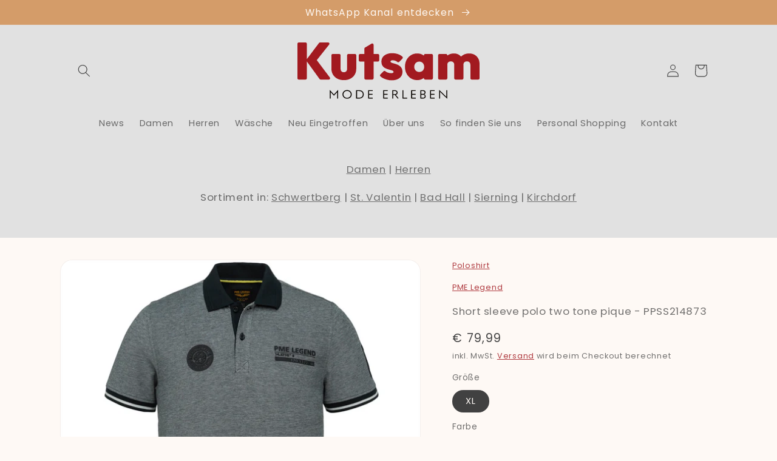

--- FILE ---
content_type: text/javascript; charset=utf-8
request_url: https://mode-erleben.at/products/351_pps214873_1765.js
body_size: 458
content:
{"id":11798678536532,"title":"Short sleeve polo two tone pique - PPSS214873","handle":"351_pps214873_1765","description":"# Material\u003cbr\u003eObermaterial: 100% Baumwolle\r\n\u003chr\u003e\r\n\u003cdiv id=\"Verfuegbarkeit\"\u003e\r\n\u003ch4\u003eLagernd in folgenden Filialen\u003c\/h4\u003e\r\n\u003ch5 id=\"5073skycaptain\"\u003eFarbe: 5073 Sky Captain (Farbrichtung: Blau)\u003c\/h5\u003e\r\n\u003ctable id=\"VerfuegbarkeitTabelle\"\u003e\r\n\u003ctr class=\"verfuegbarkeittableheader\"\u003e\r\n\u003cth\u003eGröße\u003c\/th\u003e\r\n\u003cth\u003eSt. Valentin\u003c\/th\u003e\r\n\u003c\/tr\u003e\r\n\u003ctr\u003e\r\n\u003cth\u003eXL\u003c\/th\u003e\r\n\u003ctd\u003e1\u003c\/td\u003e\r\n\u003c\/tr\u003e\r\n\u003c\/table\u003e\r\n\r\n\u003cdiv\u003eJetzt anrufen und reservieren\u003c\/div\u003e\r\n\u003cdiv\u003eSt. Valentin: \u003ca href=\"tel:+4372587501105\" target=\"_blank\" rel=\"norefferer noopener\" aria-describedby=\"a11y-new-window-external-message\"\u003e📞 +4372587501105\u003c\/a\u003e\n\u003c\/div\u003e\r\n\u003c\/div\u003e\r\n\r\n\u003chr\u003e\r\n\u003cp\u003eKategorie: Herren \/ Hemden, Shirts, Polos \/ Poloshirt\u003c\/p\u003e\r\n\u003cdiv class=\"Artikelnummern\"\u003eArtikelnummern: \r\n\u003cdiv class=\"Artikelnummer\"\u003e8719419818183\u003c\/div\u003e\r\n\u003cdiv class=\"Artikelnummer\"\u003e8719419818190\u003c\/div\u003e\r\n\u003cdiv class=\"Artikelnummer\"\u003e8719419818206\u003c\/div\u003e\r\n\u003cdiv class=\"Artikelnummer\"\u003e8719419818213\u003c\/div\u003e\r\n\u003cdiv class=\"Artikelnummer\"\u003e8719419818244\u003c\/div\u003e\r\n\u003cdiv class=\"Artikelnummer\"\u003e8719419818251\u003c\/div\u003e\r\n\u003cdiv class=\"Artikelnummer\"\u003e8719419818268\u003c\/div\u003e\r\n\u003cdiv class=\"Artikelnummer\"\u003e8719419818275\u003c\/div\u003e\r\n\u003c\/div\u003e\r\n","published_at":"2021-05-31T00:00:00+02:00","created_at":"2025-01-25T11:02:40+01:00","vendor":"PME Legend","type":"Poloshirt","tags":["60-100","bild","col_Blau","fil_St. Valentin","grosse-XL","Herren","hwg_Hemden \u0026 Shirts \u0026 Polos","PME Legend","Trend","wg_Poloshirt"],"price":7999,"price_min":7999,"price_max":7999,"available":true,"price_varies":false,"compare_at_price":null,"compare_at_price_min":0,"compare_at_price_max":0,"compare_at_price_varies":false,"variants":[{"id":51225665143124,"title":"XL \/ Sky Captain","option1":"XL","option2":"Sky Captain","option3":null,"sku":"5_()_8719419818268_351_pps214873_1765_5073skycaptain_xl_","requires_shipping":true,"taxable":true,"featured_image":{"id":75183515631956,"product_id":11798678536532,"position":1,"created_at":"2025-08-06T19:08:19+02:00","updated_at":"2025-08-06T19:08:19+02:00","alt":null,"width":1000,"height":1000,"src":"https:\/\/cdn.shopify.com\/s\/files\/1\/0374\/0742\/4644\/files\/ab6f69473e3af7915430d72ef1d54375_1a9f0c5b-b8ef-4113-94cc-2474937d148a.png?v=1754500099","variant_ids":[51225665143124]},"available":true,"name":"Short sleeve polo two tone pique - PPSS214873 - XL \/ Sky Captain","public_title":"XL \/ Sky Captain","options":["XL","Sky Captain"],"price":7999,"weight":0,"compare_at_price":null,"inventory_management":"shopify","barcode":"8719419818268","featured_media":{"alt":null,"id":59556581769556,"position":1,"preview_image":{"aspect_ratio":1.0,"height":1000,"width":1000,"src":"https:\/\/cdn.shopify.com\/s\/files\/1\/0374\/0742\/4644\/files\/ab6f69473e3af7915430d72ef1d54375_1a9f0c5b-b8ef-4113-94cc-2474937d148a.png?v=1754500099"}},"requires_selling_plan":false,"selling_plan_allocations":[]}],"images":["\/\/cdn.shopify.com\/s\/files\/1\/0374\/0742\/4644\/files\/ab6f69473e3af7915430d72ef1d54375_1a9f0c5b-b8ef-4113-94cc-2474937d148a.png?v=1754500099","\/\/cdn.shopify.com\/s\/files\/1\/0374\/0742\/4644\/files\/cae1bf17bbed200509cfd1e5be4d52ea.png?v=1754500102"],"featured_image":"\/\/cdn.shopify.com\/s\/files\/1\/0374\/0742\/4644\/files\/ab6f69473e3af7915430d72ef1d54375_1a9f0c5b-b8ef-4113-94cc-2474937d148a.png?v=1754500099","options":[{"name":"Größe","position":1,"values":["XL"]},{"name":"Farbe","position":2,"values":["Sky Captain"]}],"url":"\/products\/351_pps214873_1765","media":[{"alt":null,"id":59556581769556,"position":1,"preview_image":{"aspect_ratio":1.0,"height":1000,"width":1000,"src":"https:\/\/cdn.shopify.com\/s\/files\/1\/0374\/0742\/4644\/files\/ab6f69473e3af7915430d72ef1d54375_1a9f0c5b-b8ef-4113-94cc-2474937d148a.png?v=1754500099"},"aspect_ratio":1.0,"height":1000,"media_type":"image","src":"https:\/\/cdn.shopify.com\/s\/files\/1\/0374\/0742\/4644\/files\/ab6f69473e3af7915430d72ef1d54375_1a9f0c5b-b8ef-4113-94cc-2474937d148a.png?v=1754500099","width":1000},{"alt":null,"id":59556582850900,"position":2,"preview_image":{"aspect_ratio":1.0,"height":1000,"width":1000,"src":"https:\/\/cdn.shopify.com\/s\/files\/1\/0374\/0742\/4644\/files\/cae1bf17bbed200509cfd1e5be4d52ea.png?v=1754500102"},"aspect_ratio":1.0,"height":1000,"media_type":"image","src":"https:\/\/cdn.shopify.com\/s\/files\/1\/0374\/0742\/4644\/files\/cae1bf17bbed200509cfd1e5be4d52ea.png?v=1754500102","width":1000}],"requires_selling_plan":false,"selling_plan_groups":[]}